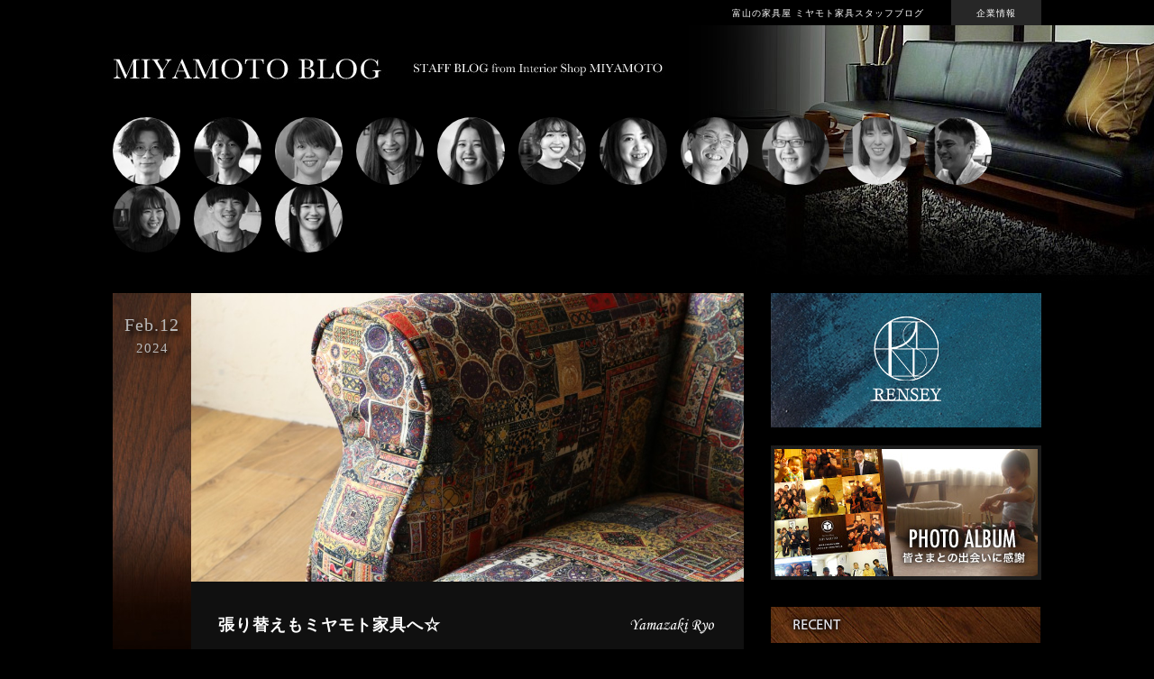

--- FILE ---
content_type: text/html; charset=UTF-8
request_url: https://www.miyamoto-kagu.net/blog/yamazaki/%e5%bc%b5%e3%82%8a%e6%9b%bf%e3%81%88%e3%82%82%e3%83%9f%e3%83%a4%e3%83%a2%e3%83%88%e5%ae%b6%e5%85%b7%e3%81%b8%e2%98%86.html
body_size: 46726
content:
<!DOCTYPE html>
<!--[if IE 7]>
<html class="ie ie7" lang="ja">
<![endif]-->
<!--[if IE 8]>
<html class="ie ie8" lang="ja">
<![endif]-->
<!--[if !(IE 7) | !(IE 8) ]><!-->
<html lang="ja">
<!--<![endif]-->
<head>
<meta charset="UTF-8">
<meta name="viewport" content="width=device-width">
<title>張り替えもミヤモト家具へ☆ | MIYAMOTO BLOG | ミヤモト家具スタッフブログ</title>
<meta name="keywords" content="富山,家具,インテリア,雑貨,コーディネート,ミヤモト家具,ブログ" />
<meta name="description" content="家具のデザイン・製造・販売・コーディネートまで手掛ける、富山県富山市にある本格派インテリアショップ。 (有)ミヤモト家具 〒930-0066 富山県富山市千石町1-1-6" />
<link rel="profile" href="http://gmpg.org/xfn/11">
<link rel="pingback" href="https://www.miyamoto-kagu.net/blog/xmlrpc.php">
<!--[if lt IE 9]>
<script src="https://www.miyamoto-kagu.net/blog/wp-content/themes/miyamoto_blog/js/html5.js"></script>
<![endif]-->
<link rel="alternate" type="application/rss+xml" title="MIYAMOTO BLOG | ミヤモト家具スタッフブログ &raquo; フィード" href="https://www.miyamoto-kagu.net/blog/feed" />
<link rel="alternate" type="application/rss+xml" title="MIYAMOTO BLOG | ミヤモト家具スタッフブログ &raquo; コメントフィード" href="https://www.miyamoto-kagu.net/blog/comments/feed" />
<link rel="alternate" type="application/rss+xml" title="MIYAMOTO BLOG | ミヤモト家具スタッフブログ &raquo; 張り替えもミヤモト家具へ☆ のコメントのフィード" href="https://www.miyamoto-kagu.net/blog/yamazaki/%e5%bc%b5%e3%82%8a%e6%9b%bf%e3%81%88%e3%82%82%e3%83%9f%e3%83%a4%e3%83%a2%e3%83%88%e5%ae%b6%e5%85%b7%e3%81%b8%e2%98%86.html/feed" />
<link rel='stylesheet' id='twentyfourteen-lato-css'  href='//fonts.googleapis.com/css?family=Lato%3A300%2C400%2C700%2C900%2C300italic%2C400italic%2C700italic' type='text/css' media='all' />
<link rel='stylesheet' id='genericons-css'  href='https://www.miyamoto-kagu.net/blog/wp-content/themes/miyamoto_blog/genericons/genericons.css?ver=3.0.2' type='text/css' media='all' />
<link rel='stylesheet' id='twentyfourteen-style-css'  href='https://www.miyamoto-kagu.net/blog/wp-content/themes/miyamoto_blog/style.css?ver=3.8.1' type='text/css' media='all' />
<!--[if lt IE 9]>
<link rel='stylesheet' id='twentyfourteen-ie-css'  href='https://www.miyamoto-kagu.net/blog/wp-content/themes/miyamoto_blog/css/ie.css?ver=20131205' type='text/css' media='all' />
<![endif]-->
<script type='text/javascript' src='//ajax.googleapis.com/ajax/libs/jquery/1.7.1/jquery.min.js?ver=1.7.1'></script>
<script type='text/javascript' src='https://www.miyamoto-kagu.net/blog/wp-includes/js/comment-reply.min.js?ver=3.8.1'></script>
<link rel="EditURI" type="application/rsd+xml" title="RSD" href="https://www.miyamoto-kagu.net/blog/xmlrpc.php?rsd" />
<link rel="wlwmanifest" type="application/wlwmanifest+xml" href="https://www.miyamoto-kagu.net/blog/wp-includes/wlwmanifest.xml" /> 
<link rel='prev' title='潜入！ミヤモト家具の未来創造計画発表会2024' href='https://www.miyamoto-kagu.net/blog/sugiki/%e6%bd%9c%e5%85%a5%ef%bc%81%e3%83%9f%e3%83%a4%e3%83%a2%e3%83%88%e5%ae%b6%e5%85%b7%e3%81%ae%e6%9c%aa%e6%9d%a5%e5%89%b5%e9%80%a0%e8%a8%88%e7%94%bb%e7%99%ba%e8%a1%a8%e4%bc%9a2024.html' />
<link rel='next' title='ミヤモト家具のソファは拘ってます！' href='https://www.miyamoto-kagu.net/blog/emoto/20240213.html' />
<meta name="generator" content="WordPress 3.8.1" />
<link rel='canonical' href='https://www.miyamoto-kagu.net/blog/yamazaki/%e5%bc%b5%e3%82%8a%e6%9b%bf%e3%81%88%e3%82%82%e3%83%9f%e3%83%a4%e3%83%a2%e3%83%88%e5%ae%b6%e5%85%b7%e3%81%b8%e2%98%86.html' />
<link rel='shortlink' href='https://www.miyamoto-kagu.net/blog/?p=48184' />
<script>
$(window).load(function () {
	$(".post_image img").each(function(){
		var ih;
		var ch = 320;
		ih = ($(this).height() - ch) / 2;
		if (ih > 0) {
			$(this).css("top", "-" + ih + "px");
		} else {
			$(this).css("top", "0");
		}
	});
});
</script>
</head>

<body>

<div id="header_bar">
     <div id="header_bar_inner">

          <h1>富山の家具屋 ミヤモト家具スタッフブログ</h1>
          <p class="corpsite"><a href="http://www.miyamoto-kagu.net/corp/" target="_blank">企業情報</a></p>

     </div>
</div><!-- end of header_bar -->

<div id="header">

	<div id="header_inner">

		<div id="header_title">

			<h2><a href="https://www.miyamoto-kagu.net/blog"><img src="https://www.miyamoto-kagu.net/blog/img/logo.jpg" alt="ミヤモト家具ブログ" /></a></h2>
			<p class="sub"><img src="https://www.miyamoto-kagu.net/blog/img/logo2.jpg" alt="ミヤモト家具スタッフブログ" /></p>

		</div>

		<div id="header_navi">

			<ul>
								<li><a href="https://www.miyamoto-kagu.net/blog/?author=2"><img src="https://www.miyamoto-kagu.net/blog/img/post/2021/11/blog_photo_sugiki-100x100.jpg" alt="杉木 涼" /></a></li>
								<li><a href="https://www.miyamoto-kagu.net/blog/?author=34"><img src="https://www.miyamoto-kagu.net/blog/img/post/2020/04/blog_photo_takamitsu-100x100.jpg" alt="高光乾郎" /></a></li>
								<li><a href="https://www.miyamoto-kagu.net/blog/?author=37"><img src="https://www.miyamoto-kagu.net/blog/img/post/2020/12/blog_photo_emoto1-100x100.jpg" alt="江本雅美" /></a></li>
								<li><a href="https://www.miyamoto-kagu.net/blog/?author=43"><img src="https://www.miyamoto-kagu.net/blog/img/post/2023/01/blog_photo-seki-100x100.jpg" alt="関口亜紀" /></a></li>
								<li><a href="https://www.miyamoto-kagu.net/blog/?author=44"><img src="https://www.miyamoto-kagu.net/blog/img/post/2024/05/blog_photo_1shii-100x100.jpg" alt="石井咲希" /></a></li>
								<li><a href="https://www.miyamoto-kagu.net/blog/?author=47"><img src="https://www.miyamoto-kagu.net/blog/img/post/2025/04/blog_photo-100x100.jpg" alt="島津杏衣" /></a></li>
								<li><a href="https://www.miyamoto-kagu.net/blog/?author=46"><img src="https://www.miyamoto-kagu.net/blog/img/post/2025/02/blog_photo_mura-100x100.jpg" alt="村岸真帆" /></a></li>
								<li><a href="https://www.miyamoto-kagu.net/blog/?author=8"><img src="https://www.miyamoto-kagu.net/blog/img/post/2014/02/udo-100x100.jpg" alt="宇戸 順一" /></a></li>
								<li><a href="https://www.miyamoto-kagu.net/blog/?author=17"><img src="https://www.miyamoto-kagu.net/blog/img/post/2016/07/brog_photo1-100x100.jpg" alt="塩岡孝晋" /></a></li>
								<li><a href="https://www.miyamoto-kagu.net/blog/?author=20"><img src="https://www.miyamoto-kagu.net/blog/img/post/2018/06/blog_photoJ025-100x100.jpg" alt="城岸亜由美" /></a></li>
								<li><a href="https://www.miyamoto-kagu.net/blog/?author=25"><img src="https://www.miyamoto-kagu.net/blog/img/post/2019/01/blog_face_oyama2-100x100.jpg" alt="大山辰則" /></a></li>
								<li><a href="https://www.miyamoto-kagu.net/blog/?author=29"><img src="https://www.miyamoto-kagu.net/blog/img/post/2019/05/blog_photo_nakamura_i1-100x100.jpg" alt="中村郁" /></a></li>
								<li><a href="https://www.miyamoto-kagu.net/blog/?author=45"><img src="https://www.miyamoto-kagu.net/blog/img/post/2024/09/blog_photo_yanagisawa-100x100.jpg" alt="柳澤怜" /></a></li>
								<li><a href="https://www.miyamoto-kagu.net/blog/?author=48"><img src="https://www.miyamoto-kagu.net/blog/img/post/2026/01/blog_photo-naitou1-100x100.jpg" alt="内藤麟" /></a></li>
				
			</ul>

		</div>

	</div>

</div><!-- end of header -->

<div id="contents">

	<div id="contents_inner">

		<div id="alpha">


<div class="post">

	<div class="post_date">

		<ul>
			<li class="date">Feb.12</li>
			<li class="year">2024</li>
		</ul>

	</div>

	<div class="post_right">

		<div class="post_image">

			<img src="https://www.miyamoto-kagu.net/blog/img/post/2024/02/張り替え後④.jpg" alt="張り替えもミヤモト家具へ☆" />

		</div>

		<div class="post_content">

			<h4><a href="https://www.miyamoto-kagu.net/blog/yamazaki/%e5%bc%b5%e3%82%8a%e6%9b%bf%e3%81%88%e3%82%82%e3%83%9f%e3%83%a4%e3%83%a2%e3%83%88%e5%ae%b6%e5%85%b7%e3%81%b8%e2%98%86.html">張り替えもミヤモト家具へ☆</a></h4>
			<h5><img src="https://www.miyamoto-kagu.net/blog/img/post/2020/08/blog_name_yamazaki.png" alt="山崎亮" /></h5>

			<div class="content_inner">

				<p>皆さま、こんばんは！<br />
<br />
<br />
<br />
<br />
本店の山﨑です＾＾<br />
				<br />
				&nbsp;<br />
<br />
<a href="https://www.miyamoto-kagu.net/blog/img/post/2024/02/ソファキャンペーンPOP.jpg"><img class="alignnone size-full wp-image-47991" alt="ソファキャンペーン　富山　金沢　イベント" src="https://www.miyamoto-kagu.net/blog/img/post/2024/02/ソファキャンペーンPOP.jpg" width="1024" height="723" /></a><br />
<br />
&nbsp;<br />
<br />
もうすぐミヤモト家具全店舗合同でのビッグイベント、<br />
<br />
&nbsp;<br />
<br />
『Sofa Campaign』が始まります！期間中にソファをご注文頂いた方へ豪華特典をプレゼントいたします！<br />
<br />
&nbsp;<br />
<br />
新しくソファが欲しい方や買い替えをご検討の方がいらっしゃいましたら、ぜひこの機会にご来店くださいませ！<br />
<br />
&nbsp;<br />
<br />
&nbsp;<br />
<br />
&nbsp;<br />
<br />
また、日頃ソファをお使いの方の中で、<br />
<br />
&nbsp;<br />
<br />
「カバーや生地はぼろぼろだけどソファ自体は気に入ってるんだよなぁ～.............。」<br />
<br />
&nbsp;<br />
<br />
という方もたくさんおられることと思います。<br />
<br />
&nbsp;<br />
<br />
そんなときはぜひミヤモト家具にお任せください！！<br />
<br />
&nbsp;<br />
<br />
弊社のソファでなくても今まで愛着を持って使い続けてきたモノを引き続き生まれ変わらせることが可能です！<br />
<br />
&nbsp;<br />
<br />
先日、張替えさせて頂いた事例をご紹介いたします！<br />
<br />
&nbsp;<br />
<br />
&nbsp;<br />
<br />
まずはBefore<br />
<br />
<a href="https://www.miyamoto-kagu.net/blog/img/post/2024/02/20240212122011.jpeg"><img class="alignnone size-full wp-image-48175" alt="修理　家具　おしゃれ　富山　チェア" src="https://www.miyamoto-kagu.net/blog/img/post/2024/02/20240212122011.jpeg" width="1024" height="768" /></a><br />
<br />
&nbsp;<br />
<br />
&nbsp;<br />
<br />
からのAfter<br />
<br />
<a href="https://www.miyamoto-kagu.net/blog/img/post/2024/02/張り替え後⑥.jpg"><img class="alignnone size-full wp-image-48181" alt="修理　家具　おしゃれ　富山　チェア" src="https://www.miyamoto-kagu.net/blog/img/post/2024/02/張り替え後⑥.jpg" width="1024" height="682" /></a><br />
<br />
&nbsp;<br />
<br />
<a href="https://www.miyamoto-kagu.net/blog/img/post/2024/02/張り替え後⑦.jpg"><img class="alignnone size-full wp-image-48182" alt="修理　家具　おしゃれ　富山　チェア" src="https://www.miyamoto-kagu.net/blog/img/post/2024/02/張り替え後⑦.jpg" width="1024" height="682" /></a><br />
<br />
&nbsp;<br />
<br />
<a href="https://www.miyamoto-kagu.net/blog/img/post/2024/02/張り替え後⑧.jpg"><img class="alignnone size-full wp-image-48183" alt="修理　家具　おしゃれ　富山　チェア" src="https://www.miyamoto-kagu.net/blog/img/post/2024/02/張り替え後⑧.jpg" width="1024" height="682" /></a><br />
<br />
&nbsp;<br />
<br />
<a href="https://www.miyamoto-kagu.net/blog/img/post/2024/02/張り替え後④.jpg"><img class="alignnone size-full wp-image-48179" alt="修理　家具　おしゃれ　富山　チェア" src="https://www.miyamoto-kagu.net/blog/img/post/2024/02/張り替え後④.jpg" width="1024" height="682" /></a><br />
<br />
&nbsp;<br />
<br />
<a href="https://www.miyamoto-kagu.net/blog/img/post/2024/02/張り替え後⑤.jpg"><img class="alignnone size-full wp-image-48180" alt="修理　家具　おしゃれ　富山　チェア" src="https://www.miyamoto-kagu.net/blog/img/post/2024/02/張り替え後⑤.jpg" width="1024" height="682" /></a><br />
<br />
&nbsp;<br />
<br />
おお～～すごい変わりよう！！まさに生まれ変わりましたね！<br />
<br />
&nbsp;<br />
<br />
&nbsp;<br />
<br />
今回はお客様から張替えたい生地を持ち込まれ、張替えしたのですが、<br />
<br />
&nbsp;<br />
<br />
もちろん、弊社で沢山の張替え用の生地もご用意しておりますので、ご来店時にお選びいただけます！<br />
<br />
&nbsp;<br />
<br />
新品だけではなく、長く長く使ってきて想い入れの深いモノを<br />
<br />
手入れしながら使い続けるよさもやっぱりあると思います。<br />
<br />
&nbsp;<br />
<br />
&nbsp;<br />
<br />
もう使い続けるのは無理かなー、、と諦めかけておられる方がいればぜひ一度ご相談ください！<br />
<br />
&nbsp;<br />
<br />
&nbsp;<br />
<br />
&nbsp;<br />
<br />
&nbsp;<br />
<br />
山﨑　亮<br />
<br />
&nbsp;<br />
ーーーーーーーーーーーーーーーーーーーーーーーーーーーーー<br />
<br />
↓↓ミヤモト家具全店舗　ソファキャンペーンも開催予定！↓↓<br />
<br />
<a href="https://www.miyamoto-kagu.net/blog/img/post/2024/02/%E3%82%BD%E3%83%95%E3%82%A1%E3%82%AD%E3%83%A3%E3%83%B3%E3%83%9A%E3%83%BC%E3%83%B3POP.jpg"><img alt="ソファキャンペーン　富山　金沢　イベント" src="https://www.miyamoto-kagu.net/blog/img/post/2024/02/%E3%82%BD%E3%83%95%E3%82%A1%E3%82%AD%E3%83%A3%E3%83%B3%E3%83%9A%E3%83%BC%E3%83%B3POP.jpg" width="1024" height="723" /></a><br />
<br />
<img alt="" src="https://www.solid-furniture.jp/img/post/2023/12/83745479d7923a390b58756d4a8a36ca.jpg" /><br />
<br />
株式会社カラフルカンパニー様より<br />
<br />
金沢のイマを、毎日更新している情報発信メディア<br />
<br />
「週末、金沢。」にWEB取材が掲載されました。<br />
<br />
ミヤモト家具のソファ人気ランキングTOP7を大発表です！<br />
<br />
<a href="https://www.weekend-kanazawa.com/entry/miyamoto-kagu-sofa">https://www.weekend-kanazawa.com/entry/miyamoto-kagu-sofa</a><br />
<br />
ぜひ、ミヤモト家具でのソファ選びの選びのご参考に♪<br />
<div>ーーーーーーーーーーーーーーーーーーーーーーーーーー</div><br />
&nbsp;<br />
<div><br />
<div><a href="https://www.miyamoto-kagu.net/products/sale"><img alt="本店スぺプラバナー" src="https://www.miyamoto-kagu.net/blog/img/post/2021/07/%E6%9C%AC%E5%BA%97%E3%82%B9%E3%81%BA%E3%83%97%E3%83%A9%E3%83%90%E3%83%8A%E3%83%BC-300x54.jpg" width="300" height="54" /></a></div><br />
<div><a href="https://www.solid-furniture.jp/products/special"><img alt="SOLIDスぺプラバナー" src="https://www.miyamoto-kagu.net/blog/img/post/2021/07/SOLID%E3%82%B9%E3%81%BA%E3%83%97%E3%83%A9%E3%83%90%E3%83%8A%E3%83%BC-300x54.jpg" width="300" height="54" /></a></div><br />
<div><br />
<div></div><br />
<div>■本店では専用駐車場を８台分ご用意しておりますので、</div><br />
お車でお越しの方もご安心くださいませ。下記の駐車場案内を ご参照ください。 <a href="https://www.miyamoto-kagu.net/blog/img/post/2020/10/%E6%9C%AC%E5%BA%97%E3%83%91%E3%83%BC%E3%82%AD%E3%83%B3%E3%82%B0%E6%A1%88%E5%86%85.jpg"><img alt="本店パーキング案内" src="https://www.miyamoto-kagu.net/blog/img/post/2020/10/%E6%9C%AC%E5%BA%97%E3%83%91%E3%83%BC%E3%82%AD%E3%83%B3%E3%82%B0%E6%A1%88%E5%86%85.jpg" width="1024" height="725" /></a><br />
<br />
</div><br />
<div>万一、専用駐車場が満車の場合は、本店から徒歩３分圏内に<br />
提携のコインパーキング（２箇所）がございますので、<br />
御足労をお掛けしますが、そちらに駐車をお願い致します。<br />
（※その際は、サービスチケットをお渡し致しますので<br />
スタッフまでお申し付けください。）</div><br />
<div><a href="https://www.facebook.com/%E3%83%9F%E3%83%A4%E3%83%A2%E3%83%88%E5%AE%B6%E5%85%B7-Interior-Shop-Miyamoto-377000519036816/"><img alt="icn_fb" src="https://www.solid-furniture.jp/blog/wp-content/uploads/2017/04/icn_fb.png" width="70" height="50" /> </a><a href="https://twitter.com/miyamotokagu"><img alt="icn_tw" src="https://www.solid-furniture.jp/blog/wp-content/uploads/2017/04/icn_tw.png" width="70" height="50" /></a> <a href="https://www.instagram.com/miyamotokagu/"><img alt="icn_in" src="https://www.solid-furniture.jp/blog/wp-content/uploads/2017/04/icn_in.png" width="70" height="50" /></a></div><br />
<div>■株式会社　ミヤモト家具■</div><br />
<div><a href="https://www.miyamoto-kagu.net/" rel="attachment wp-att-16137"><img alt="Miyamoto banner" src="https://www.kagu-lowve.jp/blog/img/post/2019/04/Miyamoto-banner.jpg" width="500" height="89" /></a></div><br />
<div><a href="https://www.kagu-lowve.jp/" rel="attachment wp-att-16136"><img alt="LOWVE banner" src="https://www.kagu-lowve.jp/blog/img/post/2019/04/LOWVE-banner.jpg" width="500" height="89" /></a></div><br />
<div><a href="https://kanazawa.solid-furniture.jp/" rel="attachment wp-att-16138"><img alt="SOLID Kanazawa banner" src="https://www.kagu-lowve.jp/blog/img/post/2019/04/SOLID-Kanazawa-banner.jpg" width="500" height="89" /></a></div><br />
<div><a href="https://rensey.jp/"><img alt="RENSEYブログバナー" src="https://www.miyamoto-kagu.net/blog/img/post/2021/11/RENSEY%E3%83%96%E3%83%AD%E3%82%B0%E3%83%90%E3%83%8A%E3%83%BC.jpg" width="500" height="89" /></a></div><br />
</div></p>

			</div>

			
<div id="comments" class="comments-area">

	
	
									<div id="respond" class="comment-respond">
				<h3 id="reply-title" class="comment-reply-title">コメントを残す <small><a rel="nofollow" id="cancel-comment-reply-link" href="/blog/yamazaki/%e5%bc%b5%e3%82%8a%e6%9b%bf%e3%81%88%e3%82%82%e3%83%9f%e3%83%a4%e3%83%a2%e3%83%88%e5%ae%b6%e5%85%b7%e3%81%b8%e2%98%86.html#respond" style="display:none;">コメントをキャンセル</a></small></h3>
									<form action="https://www.miyamoto-kagu.net/blog/wp-comments-post.php" method="post" id="commentform" class="comment-form" novalidate>
																										<p id="inputtext"><label for="author">名前（必須）</label> <br /><input id="author" name="author" type="text" value="" size="30" aria-required='true' /></p>
<p id="inputtext"><label for="email">メールアドレス（必須/公開はされません）</label> <br /><input id="email" name="email" type="text" value="" size="30" aria-required='true' /></p>
<p id="inputtext"><label for="url">ウェブサイト</label><br /><input id="url" name="url" type="text" value="" size="60" /></p>
												<p class="comment-form-comment"><label for="comment">コメント（必須）</label><br /><textarea id="comment" name="comment" cols="45" rows="8" aria-required="true"></textarea></p>						<p class="form-allowed-tags">※HTMLタグは使えません</p>						<p class="form-submit">
							<input name="submit" type="submit" id="submit" value="コメントを送信" />
							<input type='hidden' name='comment_post_ID' value='48184' id='comment_post_ID' />
<input type='hidden' name='comment_parent' id='comment_parent' value='0' />
						</p>
						<p style="display: none;"><input type="hidden" id="akismet_comment_nonce" name="akismet_comment_nonce" value="095f785325" /></p>					</form>
							</div><!-- #respond -->
			
</div><!-- #comments -->

	<div class="share">
	<ul>
		<li><a class="facebook_btn" href="https://www.facebook.com/sharer.php?u=https://www.miyamoto-kagu.net/blog/yamazaki/%e5%bc%b5%e3%82%8a%e6%9b%bf%e3%81%88%e3%82%82%e3%83%9f%e3%83%a4%e3%83%a2%e3%83%88%e5%ae%b6%e5%85%b7%e3%81%b8%e2%98%86.html&amp;t=張り替えもミヤモト家具へ☆" target="_blank"><img src="https://www.miyamoto-kagu.net/img/main/icn_fb_share.jpg" alt="facebook" /></a></li>
		<li><a class="twitter_btn" href="https://twitter.com/share?text=張り替えもミヤモト家具へ☆&url=https://www.miyamoto-kagu.net/blog/yamazaki/%e5%bc%b5%e3%82%8a%e6%9b%bf%e3%81%88%e3%82%82%e3%83%9f%e3%83%a4%e3%83%a2%e3%83%88%e5%ae%b6%e5%85%b7%e3%81%b8%e2%98%86.html" target="_blank"><img src="https://www.miyamoto-kagu.net/img/main/icn_tw_share.jpg" alt="twitter" /></a></li>
		<li><a class="hatebu_btn" href="https://b.hatena.ne.jp/add?mode=confirm&url=https://www.miyamoto-kagu.net/blog/yamazaki/%e5%bc%b5%e3%82%8a%e6%9b%bf%e3%81%88%e3%82%82%e3%83%9f%e3%83%a4%e3%83%a2%e3%83%88%e5%ae%b6%e5%85%b7%e3%81%b8%e2%98%86.html&title=張り替えもミヤモト家具へ☆" target="_blank"><img src="https://www.miyamoto-kagu.net/img/main/icn_ha_share.jpg" alt="hatena" /></a></li>
	</ul>
	</div>

		</div>

	</div>

</div>




</div><!-- end of alpha -->


<div id="beta">

	<div id="side_recruit_area">

		<ul>
			<li class="image" style="margin-bottom: 15px;"><a href="https://rensey.jp/" target="_blank"><img src="https://www.miyamoto-kagu.net/img/main/to_rensey_s.jpg" alt="rensey" /></a></li>
			<li class="image"><a href="https://www.miyamoto-kagu.net/photo_album"><img src="https://www.miyamoto-kagu.net/blog/img/to_album.jpg" alt="フォトアルバム" /></a></li>
		</ul>

	</div>

	<div id="side_recentpost_area">

		<h3><img src="https://www.miyamoto-kagu.net/blog/img/tit_recent.png" alt="recentpost" /></h3>

		
		<ul>
			<li class="image"><a href="https://www.miyamoto-kagu.net/blog/takamitsu/%e4%bd%95%e5%ba%a6%e3%82%82%e8%a9%a6%e4%bd%9c%e3%82%92%e7%b9%b0%e3%82%8a%e8%bf%94%e3%81%99.html"><img src="https://www.miyamoto-kagu.net/blog/img/post/2023/08/IMG_1107-100x100.jpg" alt="何度も試作を繰り返す" /></a></li>
			<li class="date">2026.01.31</li>
			<li class="author"><img src="https://www.miyamoto-kagu.net/blog/img/post/2020/04/blog_icon_takamitsu.jpg" alt="高光乾郎" /></li>
			<li class="title"><a href="https://www.miyamoto-kagu.net/blog/takamitsu/%e4%bd%95%e5%ba%a6%e3%82%82%e8%a9%a6%e4%bd%9c%e3%82%92%e7%b9%b0%e3%82%8a%e8%bf%94%e3%81%99.html">何度も試作を繰り返す</a></li>
		</ul>

		
		<ul>
			<li class="image"><a href="https://www.miyamoto-kagu.net/blog/emoto/20260130.html"><img src="https://www.miyamoto-kagu.net/blog/img/post/2026/01/IMG_2998-100x100.jpg" alt="本物の羽毛布団" /></a></li>
			<li class="date">2026.01.30</li>
			<li class="author"><img src="https://www.miyamoto-kagu.net/blog/img/post/2020/12/blog_icon_emoto.jpg" alt="江本雅美" /></li>
			<li class="title"><a href="https://www.miyamoto-kagu.net/blog/emoto/20260130.html">本物の羽毛布団</a></li>
		</ul>

		
		<ul>
			<li class="image"><a href="https://www.miyamoto-kagu.net/blog/ishii/%e3%82%aa%e3%82%a4%e3%83%ab%e4%bb%95%e4%b8%8a%e3%81%92%e3%81%ab%e6%8b%98%e3%82%8b%e7%90%86%e7%94%b1.html"><img src="https://www.miyamoto-kagu.net/blog/img/post/2026/01/エスクードDT　メイン-100x100.jpg" alt="オイル仕上げに拘る理由" /></a></li>
			<li class="date">2026.01.29</li>
			<li class="author"><img src="https://www.miyamoto-kagu.net/blog/img/post/2024/05/blog_icon_ishii.jpg" alt="石井咲希" /></li>
			<li class="title"><a href="https://www.miyamoto-kagu.net/blog/ishii/%e3%82%aa%e3%82%a4%e3%83%ab%e4%bb%95%e4%b8%8a%e3%81%92%e3%81%ab%e6%8b%98%e3%82%8b%e7%90%86%e7%94%b1.html">オイル仕上げに拘る理由</a></li>
		</ul>

		
		<ul>
			<li class="image"><a href="https://www.miyamoto-kagu.net/blog/naitou/%e3%80%90%e6%96%b0%e5%85%a5%e7%a4%be%e5%93%a1%e3%81%ae%e5%bf%83%e3%82%92%e6%8e%b4%e3%82%93%e3%81%a0%e3%80%91%e3%83%93%e3%82%b8%e3%83%a5%e3%82%a4%e3%82%a4%e3%81%98%e3%82%83%e3%82%93%e5%ae%b6%e5%85%b7.html"><img src="https://www.miyamoto-kagu.net/blog/img/post/2026/01/RENSEY-06-sofa-1-100x100.jpg" alt="【新入社員の心を掴んだ】ビジュイイじゃん家具" /></a></li>
			<li class="date">2026.01.27</li>
			<li class="author"><img src="https://www.miyamoto-kagu.net/blog/img/post/2026/01/blog_icon-naitou.jpg" alt="内藤麟" /></li>
			<li class="title"><a href="https://www.miyamoto-kagu.net/blog/naitou/%e3%80%90%e6%96%b0%e5%85%a5%e7%a4%be%e5%93%a1%e3%81%ae%e5%bf%83%e3%82%92%e6%8e%b4%e3%82%93%e3%81%a0%e3%80%91%e3%83%93%e3%82%b8%e3%83%a5%e3%82%a4%e3%82%a4%e3%81%98%e3%82%83%e3%82%93%e5%ae%b6%e5%85%b7.html">【新入社員の心を掴んだ】ビジュイイじゃん家具</a></li>
		</ul>

		
		<ul>
			<li class="image"><a href="https://www.miyamoto-kagu.net/blog/muragishi/%e7%a7%81%e9%81%94%e3%81%ae%e4%bd%bf%e5%91%bd%ef%bc%81%ef%bd%9e%e5%b9%b8%e3%81%9b%e5%ae%b6%e6%97%8f%e9%9d%a9%e5%91%bd%ef%bd%9e.html"><img src="https://www.miyamoto-kagu.net/blog/img/post/2026/01/鉄平1-100x100.jpg" alt="私達の使命！～幸せ家族革命～" /></a></li>
			<li class="date">2026.01.26</li>
			<li class="author"><img src="https://www.miyamoto-kagu.net/blog/img/post/2025/02/blog_icon_mura.jpg" alt="村岸真帆" /></li>
			<li class="title"><a href="https://www.miyamoto-kagu.net/blog/muragishi/%e7%a7%81%e9%81%94%e3%81%ae%e4%bd%bf%e5%91%bd%ef%bc%81%ef%bd%9e%e5%b9%b8%e3%81%9b%e5%ae%b6%e6%97%8f%e9%9d%a9%e5%91%bd%ef%bd%9e.html">私達の使命！～幸せ家族革命～</a></li>
		</ul>

		
		<ul>
			<li class="image"><a href="https://www.miyamoto-kagu.net/blog/sugiki/%e6%b1%ba%e6%84%8f%e8%a1%a8%e6%98%8e.html"><img src="https://www.miyamoto-kagu.net/blog/img/post/2026/01/□2025未来創造計画発表会-集合写真-100x100.jpg" alt="決意表明" /></a></li>
			<li class="date">2026.01.25</li>
			<li class="author"><img src="https://www.miyamoto-kagu.net/blog/img/post/2014/02/icn_ryo.jpg" alt="杉木 涼" /></li>
			<li class="title"><a href="https://www.miyamoto-kagu.net/blog/sugiki/%e6%b1%ba%e6%84%8f%e8%a1%a8%e6%98%8e.html">決意表明</a></li>
		</ul>

		
	</div>

	<div id="side_calendar_area">

		<table id="wp-calendar">
	<caption>FEBRUARY 2026</caption>
	<thead>
	<tr>
		<th scope="col" title="月曜日">M</th>
		<th scope="col" title="火曜日">T</th>
		<th scope="col" title="水曜日">W</th>
		<th scope="col" title="木曜日">T</th>
		<th scope="col" title="金曜日">F</th>
		<th scope="col" title="土曜日">S</th>
		<th scope="col" title="日曜日">S</th>
	</tr>
	</thead>

	<tfoot>
	<tr>
		<td colspan="3" id="prev"><a href="https://www.miyamoto-kagu.net/blog/2026/01" title="2026年JANUARYの投稿を表示">&laquo; Jan</a></td>
		<td class="pad">&nbsp;</td>
		<td colspan="3" id="next" class="pad">&nbsp;</td>
	</tr>
	</tfoot>

	<tbody>
	<tr>
		<td colspan="6" class="pad">&nbsp;</td><td id="today">1</td>
	</tr>
	<tr>
		<td>2</td><td>3</td><td>4</td><td>5</td><td>6</td><td>7</td><td>8</td>
	</tr>
	<tr>
		<td>9</td><td>10</td><td>11</td><td>12</td><td>13</td><td>14</td><td>15</td>
	</tr>
	<tr>
		<td>16</td><td>17</td><td>18</td><td>19</td><td>20</td><td>21</td><td>22</td>
	</tr>
	<tr>
		<td>23</td><td>24</td><td>25</td><td>26</td><td>27</td><td>28</td>
		<td class="pad" colspan="1">&nbsp;</td>
	</tr>
	</tbody>
	</table>
	</div>

	<div id="side_archive_area">

		<ul>
			<li class="label"><img src="https://www.miyamoto-kagu.net/blog/img/tit_archive.jpg" alt="archive" /></li>
			<li class="box">
			<select name="archive-dropdown" onChange='document.location.href=this.options[this.selectedIndex].value;'>
				<option value=""></option>
					<option value='https://www.miyamoto-kagu.net/blog/2026/01'> JANUARY 2026 &nbsp;(19)</option>
	<option value='https://www.miyamoto-kagu.net/blog/2025/12'> DECEMBER 2025 &nbsp;(21)</option>
	<option value='https://www.miyamoto-kagu.net/blog/2025/11'> NOVEMBER 2025 &nbsp;(21)</option>
	<option value='https://www.miyamoto-kagu.net/blog/2025/10'> OCTOBER 2025 &nbsp;(23)</option>
	<option value='https://www.miyamoto-kagu.net/blog/2025/09'> SEPTEMBER 2025 &nbsp;(24)</option>
	<option value='https://www.miyamoto-kagu.net/blog/2025/08'> AUGUST 2025 &nbsp;(24)</option>
	<option value='https://www.miyamoto-kagu.net/blog/2025/07'> JULY 2025 &nbsp;(24)</option>
	<option value='https://www.miyamoto-kagu.net/blog/2025/06'> JUNE 2025 &nbsp;(24)</option>
	<option value='https://www.miyamoto-kagu.net/blog/2025/05'> MAY 2025 &nbsp;(27)</option>
	<option value='https://www.miyamoto-kagu.net/blog/2025/04'> APRIL 2025 &nbsp;(23)</option>
	<option value='https://www.miyamoto-kagu.net/blog/2025/03'> MARCH 2025 &nbsp;(25)</option>
	<option value='https://www.miyamoto-kagu.net/blog/2025/02'> FEBRUARY 2025 &nbsp;(23)</option>
	<option value='https://www.miyamoto-kagu.net/blog/2025/01'> JANUARY 2025 &nbsp;(24)</option>
	<option value='https://www.miyamoto-kagu.net/blog/2024/12'> DECEMBER 2024 &nbsp;(23)</option>
	<option value='https://www.miyamoto-kagu.net/blog/2024/11'> NOVEMBER 2024 &nbsp;(26)</option>
	<option value='https://www.miyamoto-kagu.net/blog/2024/10'> OCTOBER 2024 &nbsp;(25)</option>
	<option value='https://www.miyamoto-kagu.net/blog/2024/09'> SEPTEMBER 2024 &nbsp;(22)</option>
	<option value='https://www.miyamoto-kagu.net/blog/2024/08'> AUGUST 2024 &nbsp;(21)</option>
	<option value='https://www.miyamoto-kagu.net/blog/2024/07'> JULY 2024 &nbsp;(24)</option>
	<option value='https://www.miyamoto-kagu.net/blog/2024/06'> JUNE 2024 &nbsp;(23)</option>
	<option value='https://www.miyamoto-kagu.net/blog/2024/05'> MAY 2024 &nbsp;(23)</option>
	<option value='https://www.miyamoto-kagu.net/blog/2024/04'> APRIL 2024 &nbsp;(24)</option>
	<option value='https://www.miyamoto-kagu.net/blog/2024/03'> MARCH 2024 &nbsp;(24)</option>
	<option value='https://www.miyamoto-kagu.net/blog/2024/02'> FEBRUARY 2024 &nbsp;(21)</option>
	<option value='https://www.miyamoto-kagu.net/blog/2024/01'> JANUARY 2024 &nbsp;(24)</option>
	<option value='https://www.miyamoto-kagu.net/blog/2023/12'> DECEMBER 2023 &nbsp;(26)</option>
	<option value='https://www.miyamoto-kagu.net/blog/2023/11'> NOVEMBER 2023 &nbsp;(29)</option>
	<option value='https://www.miyamoto-kagu.net/blog/2023/10'> OCTOBER 2023 &nbsp;(30)</option>
	<option value='https://www.miyamoto-kagu.net/blog/2023/09'> SEPTEMBER 2023 &nbsp;(30)</option>
	<option value='https://www.miyamoto-kagu.net/blog/2023/08'> AUGUST 2023 &nbsp;(30)</option>
	<option value='https://www.miyamoto-kagu.net/blog/2023/07'> JULY 2023 &nbsp;(31)</option>
	<option value='https://www.miyamoto-kagu.net/blog/2023/06'> JUNE 2023 &nbsp;(30)</option>
	<option value='https://www.miyamoto-kagu.net/blog/2023/05'> MAY 2023 &nbsp;(30)</option>
	<option value='https://www.miyamoto-kagu.net/blog/2023/04'> APRIL 2023 &nbsp;(30)</option>
	<option value='https://www.miyamoto-kagu.net/blog/2023/03'> MARCH 2023 &nbsp;(30)</option>
	<option value='https://www.miyamoto-kagu.net/blog/2023/02'> FEBRUARY 2023 &nbsp;(25)</option>
	<option value='https://www.miyamoto-kagu.net/blog/2023/01'> JANUARY 2023 &nbsp;(27)</option>
	<option value='https://www.miyamoto-kagu.net/blog/2022/12'> DECEMBER 2022 &nbsp;(25)</option>
	<option value='https://www.miyamoto-kagu.net/blog/2022/11'> NOVEMBER 2022 &nbsp;(25)</option>
	<option value='https://www.miyamoto-kagu.net/blog/2022/10'> OCTOBER 2022 &nbsp;(27)</option>
	<option value='https://www.miyamoto-kagu.net/blog/2022/09'> SEPTEMBER 2022 &nbsp;(25)</option>
	<option value='https://www.miyamoto-kagu.net/blog/2022/08'> AUGUST 2022 &nbsp;(26)</option>
	<option value='https://www.miyamoto-kagu.net/blog/2022/07'> JULY 2022 &nbsp;(26)</option>
	<option value='https://www.miyamoto-kagu.net/blog/2022/06'> JUNE 2022 &nbsp;(25)</option>
	<option value='https://www.miyamoto-kagu.net/blog/2022/05'> MAY 2022 &nbsp;(26)</option>
	<option value='https://www.miyamoto-kagu.net/blog/2022/04'> APRIL 2022 &nbsp;(24)</option>
	<option value='https://www.miyamoto-kagu.net/blog/2022/03'> MARCH 2022 &nbsp;(22)</option>
	<option value='https://www.miyamoto-kagu.net/blog/2022/02'> FEBRUARY 2022 &nbsp;(19)</option>
	<option value='https://www.miyamoto-kagu.net/blog/2022/01'> JANUARY 2022 &nbsp;(25)</option>
	<option value='https://www.miyamoto-kagu.net/blog/2021/12'> DECEMBER 2021 &nbsp;(23)</option>
	<option value='https://www.miyamoto-kagu.net/blog/2021/11'> NOVEMBER 2021 &nbsp;(24)</option>
	<option value='https://www.miyamoto-kagu.net/blog/2021/10'> OCTOBER 2021 &nbsp;(26)</option>
	<option value='https://www.miyamoto-kagu.net/blog/2021/09'> SEPTEMBER 2021 &nbsp;(25)</option>
	<option value='https://www.miyamoto-kagu.net/blog/2021/08'> AUGUST 2021 &nbsp;(30)</option>
	<option value='https://www.miyamoto-kagu.net/blog/2021/07'> JULY 2021 &nbsp;(31)</option>
	<option value='https://www.miyamoto-kagu.net/blog/2021/06'> JUNE 2021 &nbsp;(25)</option>
	<option value='https://www.miyamoto-kagu.net/blog/2021/05'> MAY 2021 &nbsp;(28)</option>
	<option value='https://www.miyamoto-kagu.net/blog/2021/04'> APRIL 2021 &nbsp;(30)</option>
	<option value='https://www.miyamoto-kagu.net/blog/2021/03'> MARCH 2021 &nbsp;(29)</option>
	<option value='https://www.miyamoto-kagu.net/blog/2021/02'> FEBRUARY 2021 &nbsp;(25)</option>
	<option value='https://www.miyamoto-kagu.net/blog/2021/01'> JANUARY 2021 &nbsp;(27)</option>
	<option value='https://www.miyamoto-kagu.net/blog/2020/12'> DECEMBER 2020 &nbsp;(28)</option>
	<option value='https://www.miyamoto-kagu.net/blog/2020/11'> NOVEMBER 2020 &nbsp;(29)</option>
	<option value='https://www.miyamoto-kagu.net/blog/2020/10'> OCTOBER 2020 &nbsp;(28)</option>
	<option value='https://www.miyamoto-kagu.net/blog/2020/09'> SEPTEMBER 2020 &nbsp;(26)</option>
	<option value='https://www.miyamoto-kagu.net/blog/2020/08'> AUGUST 2020 &nbsp;(28)</option>
	<option value='https://www.miyamoto-kagu.net/blog/2020/07'> JULY 2020 &nbsp;(23)</option>
	<option value='https://www.miyamoto-kagu.net/blog/2020/06'> JUNE 2020 &nbsp;(21)</option>
	<option value='https://www.miyamoto-kagu.net/blog/2020/05'> MAY 2020 &nbsp;(24)</option>
	<option value='https://www.miyamoto-kagu.net/blog/2020/04'> APRIL 2020 &nbsp;(20)</option>
	<option value='https://www.miyamoto-kagu.net/blog/2020/03'> MARCH 2020 &nbsp;(20)</option>
	<option value='https://www.miyamoto-kagu.net/blog/2020/02'> FEBRUARY 2020 &nbsp;(23)</option>
	<option value='https://www.miyamoto-kagu.net/blog/2020/01'> JANUARY 2020 &nbsp;(25)</option>
	<option value='https://www.miyamoto-kagu.net/blog/2019/12'> DECEMBER 2019 &nbsp;(23)</option>
	<option value='https://www.miyamoto-kagu.net/blog/2019/11'> NOVEMBER 2019 &nbsp;(26)</option>
	<option value='https://www.miyamoto-kagu.net/blog/2019/10'> OCTOBER 2019 &nbsp;(29)</option>
	<option value='https://www.miyamoto-kagu.net/blog/2019/09'> SEPTEMBER 2019 &nbsp;(21)</option>
	<option value='https://www.miyamoto-kagu.net/blog/2019/08'> AUGUST 2019 &nbsp;(24)</option>
	<option value='https://www.miyamoto-kagu.net/blog/2019/07'> JULY 2019 &nbsp;(27)</option>
	<option value='https://www.miyamoto-kagu.net/blog/2019/06'> JUNE 2019 &nbsp;(24)</option>
	<option value='https://www.miyamoto-kagu.net/blog/2019/05'> MAY 2019 &nbsp;(20)</option>
	<option value='https://www.miyamoto-kagu.net/blog/2019/04'> APRIL 2019 &nbsp;(21)</option>
	<option value='https://www.miyamoto-kagu.net/blog/2019/03'> MARCH 2019 &nbsp;(22)</option>
	<option value='https://www.miyamoto-kagu.net/blog/2019/02'> FEBRUARY 2019 &nbsp;(25)</option>
	<option value='https://www.miyamoto-kagu.net/blog/2019/01'> JANUARY 2019 &nbsp;(18)</option>
	<option value='https://www.miyamoto-kagu.net/blog/2018/12'> DECEMBER 2018 &nbsp;(15)</option>
	<option value='https://www.miyamoto-kagu.net/blog/2018/11'> NOVEMBER 2018 &nbsp;(17)</option>
	<option value='https://www.miyamoto-kagu.net/blog/2018/10'> OCTOBER 2018 &nbsp;(17)</option>
	<option value='https://www.miyamoto-kagu.net/blog/2018/09'> SEPTEMBER 2018 &nbsp;(16)</option>
	<option value='https://www.miyamoto-kagu.net/blog/2018/08'> AUGUST 2018 &nbsp;(18)</option>
	<option value='https://www.miyamoto-kagu.net/blog/2018/07'> JULY 2018 &nbsp;(18)</option>
	<option value='https://www.miyamoto-kagu.net/blog/2018/06'> JUNE 2018 &nbsp;(16)</option>
	<option value='https://www.miyamoto-kagu.net/blog/2018/05'> MAY 2018 &nbsp;(17)</option>
	<option value='https://www.miyamoto-kagu.net/blog/2018/04'> APRIL 2018 &nbsp;(17)</option>
	<option value='https://www.miyamoto-kagu.net/blog/2018/03'> MARCH 2018 &nbsp;(18)</option>
	<option value='https://www.miyamoto-kagu.net/blog/2018/02'> FEBRUARY 2018 &nbsp;(21)</option>
	<option value='https://www.miyamoto-kagu.net/blog/2018/01'> JANUARY 2018 &nbsp;(23)</option>
	<option value='https://www.miyamoto-kagu.net/blog/2017/12'> DECEMBER 2017 &nbsp;(20)</option>
	<option value='https://www.miyamoto-kagu.net/blog/2017/11'> NOVEMBER 2017 &nbsp;(22)</option>
	<option value='https://www.miyamoto-kagu.net/blog/2017/10'> OCTOBER 2017 &nbsp;(21)</option>
	<option value='https://www.miyamoto-kagu.net/blog/2017/09'> SEPTEMBER 2017 &nbsp;(14)</option>
	<option value='https://www.miyamoto-kagu.net/blog/2017/08'> AUGUST 2017 &nbsp;(17)</option>
	<option value='https://www.miyamoto-kagu.net/blog/2017/07'> JULY 2017 &nbsp;(19)</option>
	<option value='https://www.miyamoto-kagu.net/blog/2017/06'> JUNE 2017 &nbsp;(10)</option>
	<option value='https://www.miyamoto-kagu.net/blog/2017/05'> MAY 2017 &nbsp;(11)</option>
	<option value='https://www.miyamoto-kagu.net/blog/2017/04'> APRIL 2017 &nbsp;(13)</option>
	<option value='https://www.miyamoto-kagu.net/blog/2017/03'> MARCH 2017 &nbsp;(14)</option>
	<option value='https://www.miyamoto-kagu.net/blog/2017/02'> FEBRUARY 2017 &nbsp;(10)</option>
	<option value='https://www.miyamoto-kagu.net/blog/2017/01'> JANUARY 2017 &nbsp;(11)</option>
	<option value='https://www.miyamoto-kagu.net/blog/2016/12'> DECEMBER 2016 &nbsp;(14)</option>
	<option value='https://www.miyamoto-kagu.net/blog/2016/11'> NOVEMBER 2016 &nbsp;(15)</option>
	<option value='https://www.miyamoto-kagu.net/blog/2016/10'> OCTOBER 2016 &nbsp;(15)</option>
	<option value='https://www.miyamoto-kagu.net/blog/2016/09'> SEPTEMBER 2016 &nbsp;(20)</option>
	<option value='https://www.miyamoto-kagu.net/blog/2016/08'> AUGUST 2016 &nbsp;(13)</option>
	<option value='https://www.miyamoto-kagu.net/blog/2016/07'> JULY 2016 &nbsp;(14)</option>
	<option value='https://www.miyamoto-kagu.net/blog/2016/06'> JUNE 2016 &nbsp;(15)</option>
	<option value='https://www.miyamoto-kagu.net/blog/2016/05'> MAY 2016 &nbsp;(17)</option>
	<option value='https://www.miyamoto-kagu.net/blog/2016/04'> APRIL 2016 &nbsp;(18)</option>
	<option value='https://www.miyamoto-kagu.net/blog/2016/03'> MARCH 2016 &nbsp;(18)</option>
	<option value='https://www.miyamoto-kagu.net/blog/2016/02'> FEBRUARY 2016 &nbsp;(18)</option>
	<option value='https://www.miyamoto-kagu.net/blog/2016/01'> JANUARY 2016 &nbsp;(17)</option>
	<option value='https://www.miyamoto-kagu.net/blog/2015/12'> DECEMBER 2015 &nbsp;(19)</option>
	<option value='https://www.miyamoto-kagu.net/blog/2015/11'> NOVEMBER 2015 &nbsp;(20)</option>
	<option value='https://www.miyamoto-kagu.net/blog/2015/10'> OCTOBER 2015 &nbsp;(18)</option>
	<option value='https://www.miyamoto-kagu.net/blog/2015/09'> SEPTEMBER 2015 &nbsp;(20)</option>
	<option value='https://www.miyamoto-kagu.net/blog/2015/08'> AUGUST 2015 &nbsp;(21)</option>
	<option value='https://www.miyamoto-kagu.net/blog/2015/07'> JULY 2015 &nbsp;(22)</option>
	<option value='https://www.miyamoto-kagu.net/blog/2015/06'> JUNE 2015 &nbsp;(18)</option>
	<option value='https://www.miyamoto-kagu.net/blog/2015/05'> MAY 2015 &nbsp;(19)</option>
	<option value='https://www.miyamoto-kagu.net/blog/2015/04'> APRIL 2015 &nbsp;(19)</option>
	<option value='https://www.miyamoto-kagu.net/blog/2015/03'> MARCH 2015 &nbsp;(22)</option>
	<option value='https://www.miyamoto-kagu.net/blog/2015/02'> FEBRUARY 2015 &nbsp;(20)</option>
	<option value='https://www.miyamoto-kagu.net/blog/2015/01'> JANUARY 2015 &nbsp;(19)</option>
	<option value='https://www.miyamoto-kagu.net/blog/2014/12'> DECEMBER 2014 &nbsp;(18)</option>
	<option value='https://www.miyamoto-kagu.net/blog/2014/11'> NOVEMBER 2014 &nbsp;(19)</option>
	<option value='https://www.miyamoto-kagu.net/blog/2014/10'> OCTOBER 2014 &nbsp;(18)</option>
	<option value='https://www.miyamoto-kagu.net/blog/2014/09'> SEPTEMBER 2014 &nbsp;(17)</option>
	<option value='https://www.miyamoto-kagu.net/blog/2014/08'> AUGUST 2014 &nbsp;(18)</option>
	<option value='https://www.miyamoto-kagu.net/blog/2014/07'> JULY 2014 &nbsp;(18)</option>
	<option value='https://www.miyamoto-kagu.net/blog/2014/06'> JUNE 2014 &nbsp;(16)</option>
	<option value='https://www.miyamoto-kagu.net/blog/2014/05'> MAY 2014 &nbsp;(19)</option>
	<option value='https://www.miyamoto-kagu.net/blog/2014/04'> APRIL 2014 &nbsp;(17)</option>
	<option value='https://www.miyamoto-kagu.net/blog/2014/03'> MARCH 2014 &nbsp;(17)</option>
	<option value='https://www.miyamoto-kagu.net/blog/2014/02'> FEBRUARY 2014 &nbsp;(1)</option>
			</select>
			</li>
		</ul>

	</div>

	<div id="side_recruit_area">

		<ul>
			<li class="image"><a href="https://www.miyamoto-kagu.net/corp/recruit/"><img src="https://www.miyamoto-kagu.net/blog/img/to_recruit.jpg" alt="新卒採用情報" /></a></li>
			<li class="comment">お客様の幸せのために、本物の家具を伝えるという使命感のもと働ける方。ご応募をお待ちしております。</li>
		</ul>

	</div>

	<div id="side_recruit_area">

		<ul>
			<li class="image" style="margin-bottom: 15px;"><a href="https://www.miyamoto-kagu.net/president"><img src="https://www.miyamoto-kagu.net/blog/img/to_preblog.jpg" alt="社長ブログ" /></a></li>
			<li class="image" style="margin-bottom: 15px;"><a href="https://www.kagu-lowve.jp/" target="_blank"><img src="https://www.miyamoto-kagu.net/img/main/to_lowve_s.jpg" alt="lowve" /></a></li>
                        <li class="image" style="margin-bottom: 15px;"><a href="https://www.solid-furniture.jp/" target="_blank"><img src="https://www.miyamoto-kagu.net/img/main/to_solid_s.jpg" alt="solid" /></a></li>
			<li class="image" style="margin-bottom: 15px;"><a href="https://www.kagu-lowve.jp/blog/"><img src="https://www.miyamoto-kagu.net/blog/img/to_lowveblog.jpg" alt="LOWVEスタッフブログ" /></a></li>
			<li class="image" style="margin-bottom: 15px;"><a href="https://www.solid-furniture.jp/blog/"><img src="https://www.miyamoto-kagu.net/img/main/to_solidblog.jpg" alt="SOLIDスタッフブログ" /></a></li>
                        <li class="image" style="margin-bottom: 15px;"><a href="https://rensey.jp/blog/"><img src="https://www.miyamoto-kagu.net/img/main/to_renseyblog.jpg" alt="renseyスタッフブログ" /></a></li>
			<li class="image" style="margin-bottom: 15px;"><a href="https://www.kagu-lowve.jp/factory/"><img src="https://www.miyamoto-kagu.net/blog/img/to_vintageblog.jpg" alt="ヴィンテージファクトリー ブログ" /></a></li>
			<li class="image" style="margin-bottom: 15px;"><a href="https://d.hatena.ne.jp/miyamoto-kagu/" target="_blank"><img src="https://www.miyamoto-kagu.net/blog/img/to_hatena.jpg" alt="旧ブログ" /></a></li>
			<li class="image"><a href="https://www.instagram.com/miyamotokagu/" target="_blank"><img src="https://www.miyamoto-kagu.net/blog/img/to-insta-honten.jpg" alt="ミヤモト家具インスタグラム" /></a></li>
		</ul>

	</div>

	<!--div id="side_fbbox_area">
<div id="fb-root"></div>
<script>(function(d, s, id) {
  var js, fjs = d.getElementsByTagName(s)[0];
  if (d.getElementById(id)) return;
  js = d.createElement(s); js.id = id;
  js.src = "//connect.facebook.net/ja_JP/all.js#xfbml=1&appId=176816272517588";
  fjs.parentNode.insertBefore(js, fjs);
}(document, 'script', 'facebook-jssdk'));</script>
<div class="fb-like-box" data-href="https://www.facebook.com/ミヤモト家具-Interior-Shop-Miyamoto-377000519036816/" data-width="300" data-height="600" data-colorscheme="dark" data-show-faces="false" data-header="false" data-stream="true" data-show-border="false"></div>
	</div-->

	<div id="side_link_area">

		<ul class="bottom">
			<li><a href="https://www.facebook.com/ミヤモト家具-Interior-Shop-Miyamoto-377000519036816/" target="_blank"><img src="https://www.miyamoto-kagu.net/blog/img/to_facebook.png" alt="facebook" /></a></li>
			<li><a href="https://twitter.com/miyamotokagu" target="_blank"><img src="https://www.miyamoto-kagu.net/blog/img/to_twitter.png" alt="twitter" /></a></li>
			<li><a href="https://www.instagram.com/miyamotokagu/" target="_blank"><img src="https://www.miyamoto-kagu.net/blog/img/to_instagram.png" alt="instagram" /></a></li>
			<li><a href="https://www.miyamoto-kagu.net/president" target="_blank"><img src="https://www.miyamoto-kagu.net/blog/img/to_wordpress.png" alt="wordpress" /></a></li>
			<li><a href="https://www.miyamoto-kagu.net/corp/movie.html" target="_blank"><img src="https://www.miyamoto-kagu.net/blog/img/to_youtube.png" alt="youtube" /></a></li>
		</ul>

	</div>

		</div><!-- end of beta -->
	</div>
</div><!-- end of contents -->

<div id="footer">

	<div id="footer_inner">
	
		<h6><img src="https://www.miyamoto-kagu.net/blog/img/copy.png" alt="ミヤモト家具" /></h6>
		
	</div>
	
</div>

<script type='text/javascript' src='https://www.miyamoto-kagu.net/blog/wp-content/themes/miyamoto_blog/js/functions.js?ver=20131209'></script>
<script type="text/javascript">
<!--

  var _gaq = _gaq || [];
  _gaq.push(['_setAccount', 'UA-40833541-1']);
  _gaq.push(['_trackPageview']);

  (function() {
    var ga = document.createElement('script'); ga.type = 'text/javascript'; ga.async = true;
    ga.src = ('https:' == document.location.protocol ? 'https://ssl' : 'http://www') + '.google-analytics.com/ga.js';
    var s = document.getElementsByTagName('script')[0]; s.parentNode.insertBefore(ga, s);
  })();

//-->
</script>
</body>
</html>

--- FILE ---
content_type: text/css
request_url: https://www.miyamoto-kagu.net/blog/wp-content/themes/miyamoto_blog/style.css?ver=3.8.1
body_size: 10947
content:
@charset "UTF-8";

/*
Theme Name: miyamoto staff's blog
Author: fancorp
Version: 1.0
*/

/* CSS Document */

/* COMMON
------------------------------------------------------------------------- */
html,body,div,dl,dt,dd,ul,ol,li,h1,h2,h3,h4,h5,h6,pre,form,fieldset,input,textarea,p,blockquote,th,td {
	margin:0;
	padding:0;
	vertical-align: baseline;
}

ul,ol {
	list-style-type: none;
}

li {
	list-style-type: none;
}

img {
	border: 0;
}

a{
  color: #fff;
  text-decoration: none
}

a:hover{
  color: #fff;
  text-decoration: underline;
}

a:hover img {
  opacity: 0.6;
  filter: alpha(opacity=60);
}

a:hover img.noover {
  opacity: 1!important;
  filter: none!important;
}


/* Main
------------------------------------------------------------------------- */
html {
  height: 100%;
  min-height: 100%;
  width: 100%;
}

body {
  width:100%;
  min-width: 1030px;
  height:100%;
  font-family: "メイリオ","Meiryo","ヒラギノ角ゴ Pro W3","Hiragino Kaku Gothic Pro",Osaka,"ＭＳ Ｐゴシック","MS PGothic",Sans-Serif;
  font-size: 12px;
  line-height: 1.5;
  letter-spacing: 1px;
  background: url(../../../img/bg.jpg) no-repeat #000 center top;
  color: #fff;
}

/* Header_Bar
------------------------------------------------------------------------- */
#header_bar {
  overflow: hidden;
  width: 100%;
  background: #000;
  position: fixed;
  z-index: 100000;
  height: 28px;
}

#header_bar_inner {
  width: 1030px;
  height: 28px;
  margin: 0 auto;
  text-align: right;
  position: relative;
  color: #fff;
}

#header_bar h1 {
  font-size: 10px;
  font-weight: normal;
  float: left;
  position: absolute;
  padding-top: 7px;
  right: 130px;
}

#header_bar p.corpsite {
  font-size: 10px;
  text-align: center;
  background: #272727;
  width: 100px;
  padding-top: 7px;
  height: 23px;
  float: right;
}

#header_bar a {
  text-decoration: none;
}

/* Header
------------------------------------------------------------------------- */
#header {
  width: 100%;
  position: relative;
  overflow: hidden;
  margin-bottom: 45px;
}

#header_inner {
  position: relative;
  height: 100%;
  width: 1030px;
  margin: 0 auto;
  padding-top: 60px;
}

#header_title {
  clear: both;
  overflow: hidden;
  margin-bottom: 30px;
}

#header_title h2 {
  float: left;
  margin-right: 20px;
}

#header_title p.sub {
  float: left;
  margin-top: 8px;
}

#header_navi {
  clear: both;
  overflow: hidden;
}

#header_navi {
  clear: both;
  overflow: hidden;
}

#header_navi ul li {
  float: left;
  margin-right: 15px;
  width: 75px;
  height: 75px;
}

#header_navi ul li img {
  width: 75px;
  height: 75px;
  -webkit-border-radius: 50%;
  -moz-border-radius: 50%;
  border-radius: 50%;
}


/* Contents
------------------------------------------------------------------------- */
#contents {
  position: relative;
  clear: both;
  overflow: hidden;
  width: 100%;
}

#contents_inner {
  width: 1030px;
  margin: 0 auto;
}

#alpha {
  width: 700px;
  float: left;
}

#beta {
  width: 300px;
  float: right;
}

/* Archive
------------------------------------------------------------------------- */
header h3 {
  font-size: 16px;
  margin-bottom: 10px;
}

/* Post
------------------------------------------------------------------------- */
.post {
  clear: both;
  overflow: hidden;
  margin-bottom: 35px;
  background-color: #000;
}

.post_date {
  width: 87px;
  float: left;
  height: 480px;
  background: url(../../../img/bg_date.jpg) no-repeat 0 top;
  font-family: "Times New Roman",serif;
  text-align: center;
  padding-top: 20px;
  text-shadow: 0.3em 0.3em 5px #000;
  color: #bababa;
}

.post_date ul li.date{
  font-size: 20px;
}

.post_date ul li.year{
  font-size: 15px;
}

.post_right {
  width: 613px;
  float: left;
}

.post_image {
  width: 613px;
  float: left;
  height: 320px;
  position: relative;
  overflow: hidden;
}

.post_image img {
  width: 100%;
  height: auto;
  position: absolute;
  left: 0;
  z-index: 0;
}

.post_content {
  width: 553px;
  float: left;
  background-color: #101010;
  padding: 35px 30px;
  position: relative;
  z-index: 2;
}


.post_content h4 {
  font-size: 18px;
  float: left;
  margin-bottom: 30px;
}

.post_content h5 {
  float: right;
}

.content_inner {
  clear: both;
  margin-bottom: 50px;
  font-size: 12px;
}

.content_inner p {
  line-height: 1.8;
}

.content_inner img {
  max-width: 100%;
  height: auto;
}

.list_blog_comment {
  float: left;
  background: url(../../../img/icn_comment.png) no-repeat 0 0;
  padding-left: 22px;
  height: 15px;
}

.list_blog_more {
  float: right;
}

/* Share
------------------------------------------------------------------------- */
.share {
  text-align: center;
  margin-bottom: 50px;
  clear: both;
}

.share ul li img{
  width: 100px;
}

.share ul li{
  display: -moz-inline-box;
  display: inline-block;
  *display: inline;
  *zoom: 1;
}

/* Sidebar
------------------------------------------------------------------------- */
#side_recentpost_area {
  overflow: hidden;
  margin-bottom: 30px;
  font-size: 12px;
}

#side_recentpost_area h3{
  background: url(../../../img/side_bg.jpg);
  height: 40px;
  margin-bottom: 10px;
}

#side_recentpost_area h3 img{
  margin-top: 8px;
  margin-left: 15px;
}

#side_recentpost_area ul {
  overflow: hidden;
  background-color: #101010;
  margin-bottom: 10px;
  height: 100px;
}

#side_recentpost_area ul li.image {
  float: left;
  width: 100px;
  height: 100px;
  overflow: hidden;
  margin-right: 20px;
}

#side_recentpost_area ul li.image img {
  width: 100%;
  height: auto;
}

#side_recentpost_area ul li.date {
  float: left;
  margin-bottom: 12px;
  width: 80px;
  margin-top: 15px;
  margin-right: 10px;
  font-size: 11px;
  color: #bababa;
}

#side_recentpost_area ul li.author {
  float: left;
  width: 43px;
  margin-top: 14px;
}

#side_recentpost_area ul li.title {
  float: left;
  width: 170px;
}

#side_archive_area {
  margin-bottom: 20px;
  margin-left: 35px;
  overflow: hidden;
}

#side_archive_area ul li {
  float: left;
  margin-right: 10px;
}

#side_recruit_area  {
  overflow: hidden;
  margin-bottom: 25px;
}

/* Calendar */

#side_calendar_area {
  margin-bottom: 35px;
  overflow: hidden;
}

#side_calendar_area table {
	line-height: 2;
	margin: 0;
}

#side_calendar_area caption {
	color: #fff;
	background: url(../../../img/side_bg.jpg);
	padding: 8px 0;
  font-family: "Times New Roman",serif;
  text-shadow: 0.3em 0.3em 5px #000;
}

#side_calendar_area tbody td {
	background-color: #101010;
}

#side_calendar_area tbody td,
#side_calendar_area thead th {
	text-align: center;
	width: 42px;
	height: 38px;
	vertical-align: middle;
}

#side_calendar_area tbody a {
	background: url(../../../img/bg_cal.jpg);
	color: #fff;
	height: 31px;
	display: block;
	padding-top: 7px;
}

#side_calendar_area tbody a:hover {
	color: #fff;
}

#side_calendar_area #prev {
	padding-left: 5px;
}

#side_calendar_area #next {
	padding-right: 5px;
	text-align: right;
}

#side_link_area {
  overflow: hidden;
  margin-bottom: 25px;
  margin-left: 20px;
}

#side_link_area ul.top li{
  float: left;
}

#side_link_area ul.bottom{
  clear: both;
  padding-top: 30px;
  margin-left: 52px;
}

#side_link_area ul.bottom li{
  float: left;
  margin-right: 15px;
}

#side_fbbox_area {
background: #101010;
margin-bottom: 30px;
}

/* PageNavi
------------------------------------------------------------------------- */
.wp-pagenavi {
  clear: both;
  overflow: hidden;
  margin-bottom: 50px;
  padding-top: 10px;
  padding-bottom: 10px;
  text-align: center;
}

.wp-pagenavi a, .wp-pagenavi span {
  text-decoration: none;
  padding: 5px 10px;
  margin: 1px;
  background-color: #101010;
}

.wp-pagenavi span.current {
  background-image: url('../../../img/pagenavi_bg.jpg');
}

/* Footer
------------------------------------------------------------------------- */
#footer {
  width: 100%;
  height: 90px;
  clear: both;
  overflow: hidden;
  background: url('../../../img/footer_bg.jpg');
  position: relative;
}

#footer h6 {
  text-align: center;
  position: absolute;
  top: 50%;
  left: 50%;
  margin-top: -9px;
  margin-left: -135px;
}

/* Not Found
------------------------------------------------------------------------- */
#page_notfound {
  clear: both;
  overflow: hidden;
  margin-top: 20px;
}

/* PC Switcher
------------------------------------------------------------------------- */
.pc-switcher {
	clear: both;
	text-align: center;
	padding: 2.0em;
}
.pc-switcher a,
.pc-switcher span {
	padding: 1.0em 8%;
	text-align: center;
	border: 1px solid #444;
	border-left: none;
	color: #fff !important;
	font-weight: bold;
	text-decoration: none;
}
.pc-switcher a {
	background-color: #333;
	background-image: -moz-linear-gradient(#333, #111);
	background-image: -o-linear-gradient(#333, #111);
	background-image: -ms-linear-gradient(#333, #111);
	background-image: -webkit-gradient(linear, left top, left bottom, from(#333), to(#111));
	background-image: -webkit-linear-gradient(#333, #111);
	background-image: linear-gradient(#333, #111);
}
.pc-switcher a:hover {
	background-color: #333;
	background-image: -moz-linear-gradient(#222, #111);
	background-image: -o-linear-gradient(#222, #111);
	background-image: -ms-linear-gradient(#222, #111);
	background-image: -webkit-gradient(linear, left top, left bottom, from(#222), to(#111));
	background-image: -webkit-linear-gradient(#222, #111);
	background-image: linear-gradient(#222, #111);
}
.pc-switcher span.active {
	background-color: #0a0a0a;
}
.pc-switcher a:first-child,
.pc-switcher span:first-child {
	border-left: 1px solid #444;
	-webkit-border-radius: 2.4em 0 0 2.4em;
	-moz-border-radius: 2.4em 0 0 2.4em;
	border-radius: 2.4em 0 0 2.4em;
}
.pc-switcher a:last-child,
.pc-switcher span:last-child {
	-webkit-border-radius: 0 2.4em 2.4em 0;
	-moz-border-radius: 0 2.4em 2.4em 0;
	border-radius: 0 2.4em 2.4em 0;
}

/* Comment
------------------------------------------------------------------------- */
.comments-area {
  margin-bottom: 50px;
}

.comments-area h3 {
  margin-top: 0;
  margin-bottom: 20px;
  border-left: 5px solid #fff;
  padding-left: 8px;
}

.comment-notes,
.comment-awaiting-moderation,
.logged-in-as,
.no-comments,
.form-allowed-tags,
.form-allowed-tags code {
  color: #888;
  margin-bottom: 10px;
}

.comment-form-comment {
  margin-bottom: 10px;
}

#inputtext {
  margin-bottom: 5px;
}

#comment {
  padding: 3px;
}

#submit {
  padding: 0 5px;
}

.commentlist {
  list-style: none;
  margin-bottom: 40px;
}

.commentlist li {
  margin: 0 0 0.5em;
  padding: 1.5em;
  background: #000;
}

.commentlist ul.children li {
  margin-top: 20px;
  padding-bottom: 0;
  padding-right: 0;
}

.comment-meta {
  margin-bottom: 10px;
  clear: both;
  overflow: hidden;
}

.comment-author {
  font-weight: bold;
}

.comment-date {
  color: #888;
  font-size: 8px;
  float: right;
  padding-top: 3px;
}

.comment-date span.time {
  margin-left: 5px;
}

.comment-content {
  margin-bottom: 10px;
}

#cancel-comment-reply-link {
  margin-left: 10px;
}

.reply a {
  color: #888;
}